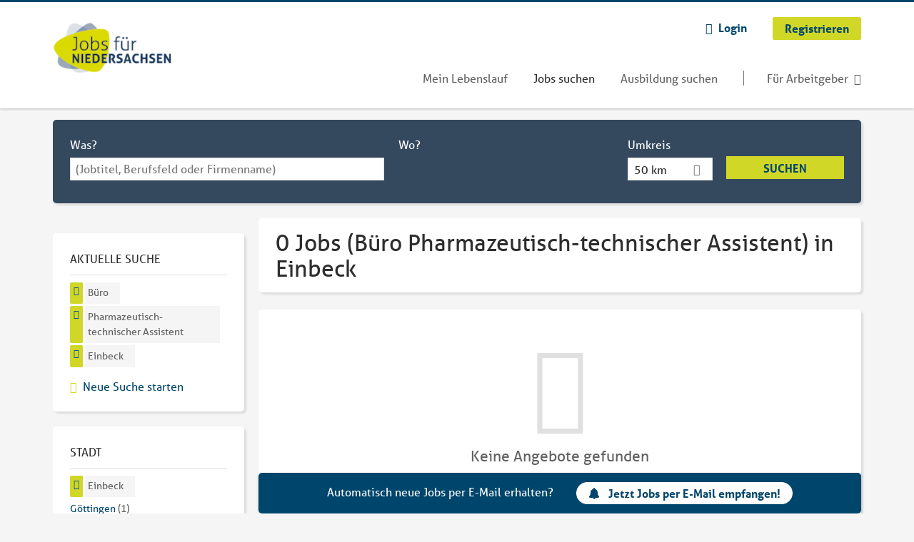

--- FILE ---
content_type: text/html; charset=utf-8
request_url: https://www.jobsfuerniedersachsen.de/jobs/buero/pharmazeutisch-technischer-assistent/einbeck
body_size: 12063
content:
<!DOCTYPE html>
<!--[if IEMobile 7]><html class="no-js ie iem7" lang="de" dir="ltr"><![endif]-->
<!--[if lte IE 6]><html class="no-js ie lt-ie9 lt-ie8 lt-ie7" lang="de" dir="ltr"><![endif]-->
<!--[if (IE 7)&(!IEMobile)]><html class="no-js ie lt-ie9 lt-ie8" lang="de" dir="ltr"><![endif]-->
<!--[if IE 8]><html class="no-js ie lt-ie9" lang="de" dir="ltr"><![endif]-->
<!--[if (gte IE 9)|(gt IEMobile 7)]><html class="no-js ie" lang="de" dir="ltr" prefix="og: http://ogp.me/ns# content: http://purl.org/rss/1.0/modules/content/ dc: http://purl.org/dc/terms/ foaf: http://xmlns.com/foaf/0.1/ rdfs: http://www.w3.org/2000/01/rdf-schema# sioc: http://rdfs.org/sioc/ns# sioct: http://rdfs.org/sioc/types# skos: http://www.w3.org/2004/02/skos/core# xsd: http://www.w3.org/2001/XMLSchema#"><![endif]-->
<!--[if !IE]><!--><html class="no-js" lang="de" dir="ltr" prefix="og: http://ogp.me/ns# content: http://purl.org/rss/1.0/modules/content/ dc: http://purl.org/dc/terms/ foaf: http://xmlns.com/foaf/0.1/ rdfs: http://www.w3.org/2000/01/rdf-schema# sioc: http://rdfs.org/sioc/ns# sioct: http://rdfs.org/sioc/types# skos: http://www.w3.org/2004/02/skos/core# xsd: http://www.w3.org/2001/XMLSchema#"><!--<![endif]-->
<head>
  <title>0 Jobs (Büro Pharmazeutisch-technischer Assistent) in Einbeck | Jobs für Niedersachsen</title>
  <!--[if IE]><![endif]-->
<meta charset="utf-8" />
<script>var dataLayer = window.dataLayer = window.dataLayer || []; dataLayer.push({"entityId":-1,"entityType":"view","entityBundle":"(none)","entityUid":-1,"userRole":"anonymous","company":"(none)","companies":"(none)","occupations":"B\u00fcro","occupation":"B\u00fcro","regions":"Einbeck","region":"Einbeck","jobApplicationType":"(none)","jobSource":-1,"jobUpgrades":"(none)","employmentType":"(none)","employmentTypes":"(none)"});</script>
<script>dataLayer.push({"site_category":"Bewerber","user_category":"nicht eingeloggt"});</script>
<meta name="description" content="0 Jobs (Büro Pharmazeutisch-technischer Assistent) in Einbeck - Jobsuche auf Jobs für Niedersachsen" />
<meta name="robots" content="noindex, noarchive, follow" />
<script type="application/ld+json">{"@context":"http:\/\/schema.org","@type":"WebSite","name":"Jobs f\u00fcr Niedersachsen","url":"https:\/\/www.jobsfuerniedersachsen.de"}</script>
<script type="application/ld+json">{"@context":"http:\/\/schema.org","@type":"Organization","url":"https:\/\/www.jobsfuerniedersachsen.de","logo":"https:\/\/www.jobsfuerniedersachsen.de\/sites\/all\/themes\/jns\/logo.png"}</script>
<link as="image" href="https://www.jobsfuerniedersachsen.de/sites/all/themes/jns/logo.png" rel="preload" />
<link as="font" href="https://www.jobsfuerniedersachsen.de/profiles/recruiter/themes/epiq/dist/fonts/fontawesome-webfont.woff" type="font/woff" crossorigin="1" rel="preload" />
<link rel="shortcut icon" href="https://www.jobsfuerniedersachsen.de/sites/all/themes/jns/favicon.ico" type="image/vnd.microsoft.icon" />
<script>window.dataLayer = window.dataLayer || []; window.dataLayer.push();</script>
<link rel="profile" href="http://www.w3.org/1999/xhtml/vocab" />
<meta property="og:image" name="twitter:image:src" content="https://www.jobsfuerniedersachsen.de/sites/all/themes/jns/dist/images/og-image.jpg" />
<meta property="og:image" content="https://www.jobsfuerniedersachsen.de/sites/all/themes/jns/dist/images/og-image.jpg" />
<meta name="HandheldFriendly" content="true" />
<meta name="MobileOptimized" content="width" />
<meta http-equiv="cleartype" content="on" />
<link rel="apple-touch-icon" href="https://www.jobsfuerniedersachsen.de/sites/all/themes/jns/apple-touch-icon.png" />
<meta name="viewport" content="width=device-width, initial-scale=1.0, minimum-scale=1.0" />
<link rel="canonical" href="https://www.jobsfuerniedersachsen.de/jobs/buero/pharmazeutisch-technischer-assistent/einbeck" />
<meta property="og:site_name" content="Jobs für Niedersachsen" />
<meta property="og:type" content="article" />
<meta property="og:url" content="https://www.jobsfuerniedersachsen.de/jobs/buero/pharmazeutisch-technischer-assistent/einbeck" />
  <link type="text/css" rel="stylesheet" href="https://www.jobsfuerniedersachsen.de/sites/default/files/advagg_css/css__ecI-b0vwEJN6z93gbin_rJzyoreyiqbGbvGNw-Nq9Js__v3bu_jS-KalT7VWCxG4S2YHDhQB22AbKBgcaS8N0x9U__srF51uSwSpTUtgzdYQhr3ml_xQOh0aLCfi728RvQUtQ.css" media="all" />
<style>@font-face{font-family:'drop';src:local(Arial),local(Droid)}@font-face{font-family:'spinjs';src:local(Arial),local(Droid)}.ajax-progress div.throbber{font-family:spinjs !important;line-height:15px;text-indent:1px;word-spacing:33px;letter-spacing:50px;font-size:25px;font-weight:400;text-decoration:none;color:#475a69;background-color:#000}</style>
<link type="text/css" rel="stylesheet" href="https://www.jobsfuerniedersachsen.de/sites/default/files/advagg_css/css__vU54MfjNdVCAsADJi8scutRkqay5Gml0xQwGlxzKiO4__InbwkTsiUsTkLUZXP3RVA3whlCiJEMudjeEvPi1nigk__srF51uSwSpTUtgzdYQhr3ml_xQOh0aLCfi728RvQUtQ.css" media="all" />
<style>.ajax-progress div.throbber{font-family:spinjs !important;line-height:15px;text-indent:1px;word-spacing:33px;letter-spacing:50px;font-size:25px;font-weight:400;text-decoration:none;color:#475a69;background-color:#000}</style>
<link type="text/css" rel="stylesheet" href="https://www.jobsfuerniedersachsen.de/sites/default/files/advagg_css/css__0X3S_lJbtx4e1lKWPcU3in18lN-SsQ64io_94qQtF9k__YEqh1656A49oAWfnjbwwlmPMT82pUB677WlR_tvqZgo__srF51uSwSpTUtgzdYQhr3ml_xQOh0aLCfi728RvQUtQ.css" media="all" />

<!--[if lte IE 8]>
<link type="text/css" rel="stylesheet" href="https://www.jobsfuerniedersachsen.de/sites/default/files/advagg_css/css__V1rYbBMWXnouF8tPB1ZyaMEHoubEfvb4Zu_03yD8lEw__v4MDcORFzgqdyAQHMQ1VNjdFiiLB8qNrxgUZ3ejOxgg__srF51uSwSpTUtgzdYQhr3ml_xQOh0aLCfi728RvQUtQ.css" media="all" />
<![endif]-->
  <script>
<!--//--><![CDATA[//><!--
function _typeof(t){return(_typeof="function"==typeof Symbol&&"symbol"==typeof Symbol.iterator?function(t){return typeof t}:function(t){return t&&"function"==typeof Symbol&&t.constructor===Symbol&&t!==Symbol.prototype?"symbol":typeof t})(t)}!function(){for(var t,e,o=[],n=window,r=n;r;){try{if(r.frames.__tcfapiLocator){t=r;break}}catch(t){}if(r===n.top)break;r=n.parent}t||(function t(){var e=n.document,o=!!n.frames.__tcfapiLocator;if(!o)if(e.body){var r=e.createElement("iframe");r.style.cssText="display:none",r.name="__tcfapiLocator",e.body.appendChild(r)}else setTimeout(t,5);return!o}(),n.__tcfapi=function(){for(var t=arguments.length,n=new Array(t),r=0;r<t;r++)n[r]=arguments[r];if(!n.length)return o;"setGdprApplies"===n[0]?n.length>3&&2===parseInt(n[1],10)&&"boolean"==typeof n[3]&&(e=n[3],"function"==typeof n[2]&&n[2]("set",!0)):"ping"===n[0]?"function"==typeof n[2]&&n[2]({gdprApplies:e,cmpLoaded:!1,cmpStatus:"stub"}):o.push(n)},n.addEventListener("message",(function(t){var e="string"==typeof t.data,o={};if(e)try{o=JSON.parse(t.data)}catch(t){}else o=t.data;var n="object"===_typeof(o)?o.__tcfapiCall:null;n&&window.__tcfapi(n.command,n.version,(function(o,r){var a={__tcfapiReturn:{returnValue:o,success:r,callId:n.callId}};t&&t.source&&t.source.postMessage&&t.source.postMessage(e?JSON.stringify(a):a,"*")}),n.parameter)}),!1))}();

//--><!]]>
</script>
<script>
<!--//--><![CDATA[//><!--
window.startTime = Date.now();
//--><!]]>
</script>
<script src="https://static.rndtech.de/cmp/2.x.x.js"></script>
<script>
<!--//--><![CDATA[//><!--
RND.CMP.initialize({debug:false,enableEmbedConsent:true,privacyLink:'/datenschutz',privacyManagerId:209292,sp:{config:{baseEndpoint:'https://cmp-sp.jobsfuerniedersachsen.de',propertyHref:'https://www.jobsfuerniedersachsen.de',}}});document.addEventListener('cmp-consent-given-5eb97b265852312e6a9fbf31',function(event){window.RecruiterCMPMapsConsentGiven=true;});
//--><!]]>
</script>
<script src="https://cmp-sp.jobsfuerniedersachsen.de/unified/wrapperMessagingWithoutDetection.js"></script>
</head>
<body class="html not-front not-logged-in page-search page-search-job page-search-job-buero page-search-job-buero-pharmazeutisch-technischer-assistent page-search-job-buero-pharmazeutisch-technischer-assistent-einbeck i18n-de section-search sidebar-first has-branding-logo" x-ms-format-detection="none">
  <a href="#main-content" class="element-invisible element-focusable">Zum Hauptinhalt springen</a>
      <noscript aria-hidden="true"><iframe src="https://www.googletagmanager.com/ns.html?id=GTM-WHJ439W"    height="0" width="0"  title="Google Tag Manager">Google Tag Manager</iframe></noscript>  <div  class="l-page">
  <header class="l-header" role="banner">
    <div class="l-mobile-menu">
      <div class="menu">
        <button class="menu--mobile__switch svg-icon--action svg-icon">
          
<span class="recruiter-epiq-icon svg-icon"  class="recruiter-epiq-icon svg-icon">
<svg xmlns="http://www.w3.org/2000/svg" role="img" aria-labelledby="bars" viewBox="0 0 100 100">
      <title id="bars">Menü</title>
    <use
    xlink:href="https://www.jobsfuerniedersachsen.de/sites/all/themes/jns/dist/icons/defs/icons.svg?refresh2#bars"></use>
</svg>
</span>
        </button>
      </div>
      <div class="l-branding-mobile">
                              <a href="/"
               title="Jobs für Niedersachsen" rel="home"
               class="site-logo">
              <img src="https://www.jobsfuerniedersachsen.de/sites/all/themes/jns/logo.png"
                   alt="Jobs für Niedersachsen logo" width="198" height="107"/>
            </a>
                                </div>
      <a href="/jobs" class="svg-icon--action svg-icon">
        
<span class="recruiter-epiq-icon svg-icon"  class="recruiter-epiq-icon svg-icon">
<svg xmlns="http://www.w3.org/2000/svg" role="img" aria-labelledby="search" viewBox="0 0 100 100">
      <title id="search">Jobs suchen</title>
    <use
    xlink:href="https://www.jobsfuerniedersachsen.de/sites/all/themes/jns/dist/icons/defs/icons.svg?refresh2#search"></use>
</svg>
</span>
      </a>
    </div>
    <div class="l-container">
      <div class="l-branding">
                  <a href="/"
             title="Jobs für Niedersachsen" rel="home"
             class="site-logo">
            <img src="https://www.jobsfuerniedersachsen.de/sites/all/themes/jns/logo.png"
                 alt="Jobs für Niedersachsen logo" width="198" height="107"/>
          </a>
                
                      </div>

            <div class="l-navigation-container mobile-menu">
        <div class="navigation__mobile-menu-branding">
                      <a href="/"
               title="Jobs für Niedersachsen" rel="home"
               class="site-logo">
              <img src="https://www.jobsfuerniedersachsen.de/sites/all/themes/jns/logo.png"
                   alt="Jobs für Niedersachsen logo" width="198" height="107"/>
            </a>
                    <button class="mobile-menu__close svg-icon--action">
            
<span class="recruiter-epiq-icon svg-icon svg-icon--action"  class="recruiter-epiq-icon svg-icon svg-icon--action">
<svg xmlns="http://www.w3.org/2000/svg" role="img" aria-labelledby="times" viewBox="0 0 100 100">
      <title id="times">Menü schließen</title>
    <use
    xlink:href="https://www.jobsfuerniedersachsen.de/sites/all/themes/jns/dist/icons/defs/icons.svg?refresh2#times"></use>
</svg>
</span>
          </button>
        </div>
        <div class="l-navigation-top">
                      <div class="l-region l-region--navigation-top">
    <nav id="block-menu-menu-login-menu" role="navigation" aria-label="Loginmenü" class="block block--menu block-user-menu block--menu-menu-login-menu">
        <div class="block__title"><span><strong>Loginmenü</strong></span></div>
    
  <ul class="menu"><li class="first leaf"><a href="/user/login" class="login-transparent gtm-event" data-gtm-events="main_menu_click|login_button_click" data-gtm-click_text="Login" data-gtm-link_url="/user/login">Login</a></li>
<li class="last leaf"><a href="/user/register" class="epiq-button--primary gtm-event" data-gtm-events="main_menu_click|register_button_click" data-gtm-click_text="Registrieren" data-gtm-link_url="/user/register">Registrieren</a></li>
</ul></nav>
  </div>
        </div>
        <div class="l-navigation-main">
            <div class="l-region l-region--navigation">
    <nav id="block-menu-menu-applicant-menu" role="navigation" aria-label="Bewerbermenü" class="block block--menu block-main-menu block-applicant-menu block--menu-menu-applicant-menu">
        <div class="block__title"><span><strong>Bewerbermenü</strong></span></div>
    
  <ul class="menu"><li class="first leaf"><a href="/resume" title="" data-gtm-event="main_menu_click" data-gtm-click_text="Mein Lebenslauf" data-gtm-link_url="/resume" class="gtm-event">Mein Lebenslauf</a></li>
<li class="collapsed active-trail"><a href="/jobs" title="" class="active-trail active gtm-event" data-gtm-event="main_menu_click" data-gtm-click_text="Jobs suchen" data-gtm-link_url="/jobs">Jobs suchen</a></li>
<li class="leaf"><a href="/jobs/ausbildung" data-gtm-event="main_menu_click" data-gtm-click_text="Ausbildung suchen" data-gtm-link_url="/jobs/ausbildung" class="gtm-event">Ausbildung suchen</a></li>
<li class="last leaf"><a href="/recruiter" class="menu-item--switch gtm-event" data-gtm-event="main_menu_click" data-gtm-click_text="Für Arbeitgeber" data-gtm-link_url="/recruiter">Für Arbeitgeber</a></li>
</ul></nav>
  </div>
        </div>
      </div>
    </div>
  </header>

  
  
      <div class="l-search">
      <div class="l-container">
          <div class="l-region l-region--search">
    <div id="block-views-exp-job-search-search-page" class="block block--views block-search block-job-search block--views-exp-job-search-search-page">
        <div class="block__content">
    <form role="search" class="views-exposed-form-job-search-search-page recruiter-geo-search-enabled mini-exposed-filters" action="/jobs/buero/pharmazeutisch-technischer-assistent/einbeck" method="get" id="views-exposed-form-job-search-search-page" accept-charset="UTF-8"><div><div class="views-exposed-form">
  <div class="views-exposed-widgets clearfix">
          <div id="edit-search-wrapper" class="views-exposed-widget views-widget-filter-search_api_views_fulltext ">
                  <label for="edit-search">
            Was?          </label>
          <div class="views-widget">
            <div class="form-item form-type-autocomplete form-type-textfield form-item-search">
 <div class="form-item-input"><input class="auto_submit form-text form-autocomplete" data-search-api-autocomplete-search="search_api_views_job_search" placeholder="(Jobtitel, Berufsfeld oder Firmenname)" type="text" id="edit-search" name="search" value="" size="30" maxlength="128" /><input type="hidden" id="edit-search-autocomplete" value="https://www.jobsfuerniedersachsen.de/sapi_autocomplete.php?machine_name=search_api_views_job_search" disabled="disabled" class="autocomplete" />
</div></div>
          </div>
                      </div>
                <div id="edit-job-geo-location-wrapper" class="views-exposed-widget views-widget-filter-job_geo_location has-operator ">
                  <label for="edit-job-geo-location">
            Wo?          </label>
          <div class="views-widget">
            <input id="edit-job-geo-location" type="hidden" name="job_geo_location" value="" />
<div id='root-job-geo-location'><div class='views-exposed-widget' style='visibility: hidden;'><div class='geosuggest__input-wrapper'><input type='text'></div></div></div>          </div>
                      </div>
              <div class='views-exposed-widget views-widget-filter-job_geo_location views-geo-radius'>
          <label for="edit-radius">
            Umkreis          </label>
          <div class="views-operator">
            <div class="form-item form-type-select form-item-radius">
  <div class="form-item-input"><select aria-label="Umkreis" class="formawesome-enhanced form-select" id="edit-radius" name="radius"><option value="">-</option><option value="5">5 km</option><option value="25">25 km</option><option value="50" selected="selected">50 km</option><option value="100">100 km</option><option value="200">200 km</option></select>
</div></div>
          </div>
        </div>
                          <div class="views-exposed-widget views-submit-button">
      <div class="mobile-trigger-wrapper"><div class="mobile-facets__trigger-wrapper"><a class="mobile-facets__trigger svg-icon--action svg-icon--baseline keyboard-clickable" tabindex="0" role="button">
<span class="recruiter-epiq-icon svg-icon"  class="recruiter-epiq-icon svg-icon">
<svg xmlns="http://www.w3.org/2000/svg" role="img" aria-labelledby="sliders-h" viewBox="0 0 100 100">
    <use
    xlink:href="https://www.jobsfuerniedersachsen.de/sites/all/themes/jns/dist/icons/defs/icons.svg?refresh2#sliders-h"></use>
</svg>
</span>
</a></div><div class="mobile-facets__buttons-wrapper"></div></div><div class="form-item form-type-submit form-item-Suchen">
 <input type="submit" id="edit-submit-job-search" name="Suchen" value="Suchen" class="form-submit button button--primary" />
</div>
<input class="latitude" data-geo="lat" type="hidden" name="lat" value="" />
<input class="longitude" data-geo="lng" type="hidden" name="lon" value="" />
<input class="country" data-geo="country" type="hidden" name="country" value="" />
<input class="administrative_area_level_1" data-geo="administrative_area_level_1" type="hidden" name="administrative_area_level_1" value="" />
    </div>
      </div>
</div>
</div></form>  </div>
</div>
  </div>
      </div>
    </div>
  
  
  <div class="l-main">
    <div class="l-container">
      <div class="l-content" role="main">
        <a id="main-content"></a>
                                                                          <div class="l-region l-region--content">
    <div class="view view-job-search view-id-job_search view-display-id-search_page view-dom-id-c29ce5c373937aa613ddca018938b98c mini-exposed-filters--results agent-box-sticky">
            <div class="view-header">
      <h1 class="search-result-header">0 Jobs (Büro Pharmazeutisch-technischer Assistent) in Einbeck</h1><div role="dialog" aria-hidden="true" aria-labelledby="Search dialog" aria-describedby="Modal dialog to create a new saved search for jobs" class="block-search-api-saved-searches--modal md-effect-3" data-show-automatic="true" data-show-automatic-time="10">
  <div id="block-search-api-saved-searches-job-search" class="block block--search-api-saved-searches agent-target block--search-api-saved-searches-job-search">
              <div class="block__title">Jobs per E-Mail</div>
        
    <div class="block-search-api-saved-searches__inner">
      <div class="block-search-api-saved-searches__icon">
      </div>
      <div class="block__content">
        <noscript>
  <style>form.antibot { display: none !important; }</style>
  <div class="antibot-no-js antibot-message antibot-message-warning messages warning">
    You must have JavaScript enabled to use this form.  </div>
</noscript>
<div id="search-api-saved-searches-save-form-wrapper"><form class="search-api-saved-searches-save-form antibot" action="/antibot" method="post" id="search-api-saved-searches-save-form" accept-charset="UTF-8"><div><div id="edit-description" class="form-item form-type-item">
 
<div class="description">Regelmäßig E-Mails bekommen für</div>
</div>
<div class="saved-search__search-results"> Büro Pharmazeutisch-technischer Assistent... </div><div class="form-item form-type-textfield form-item-mail">
  <label for="edit-mail">E-Mail <span class="form-required" title="Dieses Feld muss ausgefüllt werden.">*</span></label>
 <div class="form-item-input"><input placeholder="E-Mail" type="text" id="edit-mail" name="mail" value="" size="16" maxlength="100" class="form-text required" />
</div></div>
<input type="hidden" name="form_build_id" value="form-3EL8zXQ6MexbNSIGDnqHRQFfVGgNYxigimM3sQPfDBs" />
<input type="hidden" name="form_id" value="search_api_saved_searches_save_form" />
<input type="hidden" name="antibot_key" value="" />
<input type="hidden" name="antibot_timestamp" value="1769811925" />
<div class="form-item form-type-submit form-item-op">
 <input type="submit" id="edit-submit" name="op" value="Jetzt aktivieren" class="form-submit button button--primary" />
</div>
<button type='button' class='hide-wide hide-narrow md-hide saved-search-button--cancel'>Abbrechen</button></div></form></div>      </div>
      <button class="md-close
                  md-hide-x                ">
        
<span class="recruiter-epiq-icon svg-icon"  class="recruiter-epiq-icon svg-icon">
<svg xmlns="http://www.w3.org/2000/svg" role="img" aria-labelledby="times" viewBox="0 0 100 100">
      <title id="times">Menü schließen</title>
    <use
    xlink:href="https://www.jobsfuerniedersachsen.de/sites/all/themes/jns/dist/icons/defs/icons.svg?refresh2#times"></use>
</svg>
</span>
<span class="hide-offscreen">Close dialog</span></button>
    </div>
  </div>
</div>
    </div>
  
  
  
      <div class="view-empty">
      <p>Keine Angebote gefunden
</p><p><a class="epiq-button--primary" href="/jobs">Neue Suche starten</a></p>
    </div>
  
  
  
  
      <div class="view-footer">
      <div class="agent-box"><span class="agent-info">Automatisch neue Jobs per E-Mail erhalten?</span><span class="agent-link open-modal"><a href="#save-search"><span class="recruiter-epiq-icon svg-icon" aria-hidden="true">
<svg xmlns="http://www.w3.org/2000/svg" role="img" aria-labelledby="bell" viewbox="0 0 100 100">      <title id="bell">Bell</title>    <use xlink:href="https://www.jobsfuerniedersachsen.de/sites/all/themes/jns/dist/icons/defs/icons.svg?refresh2#bell"></use></svg><p></p></span>Jetzt Jobs per E-Mail empfangen!</a></span></div>
    </div>
  
  
</div>  </div>
              </div>

      <div role="complementary" class="l-region l-region--sidebar-first mini-exposed-filters sidebar--facetapi mobile-menu"'>
<div class="navigation__mobile-menu-branding">
      <a href="/"
       title="Jobs für Niedersachsen" rel="home"
       class="site-logo">
      <img src="https://www.jobsfuerniedersachsen.de/sites/all/themes/jns/logo.png"
           alt="Jobs für Niedersachsen"/>
    </a>
    <button class="mobile-menu__close svg-icon--action">
    
<span class="recruiter-epiq-icon svg-icon svg-icon--action"  class="recruiter-epiq-icon svg-icon svg-icon--action">
<svg xmlns="http://www.w3.org/2000/svg" role="img" aria-labelledby="times--2" viewBox="0 0 100 100">
      <title id="times--2">Menü schließen</title>
    <use
    xlink:href="https://www.jobsfuerniedersachsen.de/sites/all/themes/jns/dist/icons/defs/icons.svg?refresh2#times"></use>
</svg>
</span>
  </button>
</div>
<div id="block-current-search-job-search-current-search" class="block block--current-search block--current-search-job-search-current-search">
        <div class="block__title"><span>Aktuelle Suche</span></div>
      <div class="block__content">
    <div class="current-search-item current-search-item-active current-search-item-active-items"><ul class=""><li class="active"><a href="/jobs/pharmazeutisch-technischer-assistent/einbeck" rel="nofollow" class="active"><i class="facetapi-clear"></i> <span class="element-invisible"> Filter nach &lt;span class=&#039;facetapi-facet-text&#039;&gt;Büro&lt;/span&gt; entfernen </span></a><span class='facetapi-facet-text'>Büro</span></li>
<li class="active active"><a href="/jobs/buero/einbeck" rel="nofollow" class="active"><i class="facetapi-clear"></i> <span class="element-invisible"> Filter nach &lt;span class=&#039;facetapi-facet-text&#039;&gt;Pharmazeutisch-technischer Assistent&lt;/span&gt; entfernen </span></a><span class='facetapi-facet-text'>Pharmazeutisch-technischer Assistent</span></li>
<li class="active active active"><a href="/jobs/buero/pharmazeutisch-technischer-assistent" rel="nofollow" class="active"><i class="facetapi-clear"></i> <span class="element-invisible"> Filter nach &lt;span class=&#039;facetapi-facet-text&#039;&gt;Einbeck&lt;/span&gt; entfernen </span></a><span class='facetapi-facet-text'>Einbeck</span></li>
</ul></div><a href="/jobs" class="recruiter-seo__clear-search">Neue Suche starten</a>  </div>
</div>
<div id="block-facetapi-g4chbhgffwqxiogb8phx4csrm0azazz4" class="block block--facetapi madsack-tracking-filter-click block--facetapi-g4chbhgffwqxiogb8phx4csrm0azazz4 block--menu">
        <div class="block__title"><span>Stadt</span></div>
      <div class="block__content">
    <ul class="facetapi-facetapi-links facetapi-facet-recruiter-job-region-states" id="facetapi-facet-search-apijob-search-block-recruiter-job-region-states"><li class="active leaf"><a href="/jobs/buero/pharmazeutisch-technischer-assistent" class="facetapi-zero-results facetapi-active active" id="facetapi-link--2" title="Filter nach Einbeck entfernen"><i class="facetapi-clear"></i> </a><span class="facetapi-facet-text">Einbeck</span></li>
<li class="leaf"><a href="/jobs/buero/pharmazeutisch-technischer-assistent/goettingen" class="facetapi-inactive" id="facetapi-link--3"><span class="facetapi-facet-text">Göttingen</span> <span class="facetapi-link__counter">(1)</span></a></li>
<li class="leaf"><a href="/jobs/buero/pharmazeutisch-technischer-assistent/langenhagen" class="facetapi-inactive" id="facetapi-link--4"><span class="facetapi-facet-text">Langenhagen</span> <span class="facetapi-link__counter">(1)</span></a></li>
</ul>  </div>
</div>
<div id="block-facetapi-v3nkwi4cgrji5bhgvl3k6y1dktykhuo8" class="block block--facetapi madsack-tracking-filter-click block--facetapi-v3nkwi4cgrji5bhgvl3k6y1dktykhuo8 block--menu">
        <div class="block__title"><span>Berufsfeld</span></div>
      <div class="block__content">
    <ul class="facetapi-facetapi-links facetapi-facet-field-job-occupational-fieldparents-all" id="facetapi-facet-search-apijob-search-block-field-job-occupational-fieldparents-all"><li class="active leaf"><a href="/jobs/pharmazeutisch-technischer-assistent/einbeck" class="facetapi-zero-results facetapi-active active" id="facetapi-link--5" title="Filter nach Büro entfernen"><i class="facetapi-clear"></i> </a><span class="facetapi-facet-text">Büro</span></li>
</ul>  </div>
</div>
<div id="block-facetapi-7grjziaz1ea4u8vmpkwrkp1so0gq1tfn" class="block block--facetapi madsack-tracking-filter-click block--facetapi-7grjziaz1ea4u8vmpkwrkp1so0gq1tfn block--menu">
        <div class="block__title"><span>Jobs &amp; Skills</span></div>
      <div class="block__content">
    <ul class="facetapi-facetapi-links facetapi-facet-field-madsack-jobtitel" id="facetapi-facet-search-apijob-search-block-field-madsack-jobtitel"><li class="active leaf"><a href="/jobs/buero/einbeck" class="facetapi-zero-results facetapi-active active" id="facetapi-link" title="Filter nach Pharmazeutisch-technischer Assistent entfernen"><i class="facetapi-clear"></i> </a><span class="facetapi-facet-text">Pharmazeutisch-technischer Assistent</span></li>
</ul>  </div>
</div>
</div>
          </div>
  </div>

  <footer role="contentinfo">
    <div class="l-footer">
      <div class="l-container">
          <div class="l-region l-region--footer">
    <div id="block-block-4" class="block block--block block--block-4">
        <div class="block__content">
    <p><img alt="" loading="lazy" src="/sites/all/themes/jns/logo_recruiter.png" style="width: 177px; height: auto;" /></p>
<ul class="social-icons">
<li class="social-icons--facebook">
  <a href="https://www.facebook.com/jobsfuerniedersachsen/" rel="nofollow" target="_blank" data-gtm-event="footer_menu_click" data-gtm-click_text="Facebook" data-gtm-link_url="https://www.facebook.com/jobsfuerniedersachsen/" class="gtm-event"><span>Facebook</span></a>
</li>
<li class="social-icons--instagram">
  <a href="https://www.instagram.com/jobsfuerniedersachsen" rel="nofollow" target="_blank" data-gtm-event="footer_menu_click" data-gtm-click_text="Instagram" data-gtm-link_url="https://www.instagram.com/jobsfuerniedersachsen" class="gtm-event"><span>Instagram</span></a>
</li>
</ul>
  </div>
</div>
<nav id="block-menu-menu-jns-footer-menu-applicants" role="navigation" aria-label="Für Bewerber" class="block block--menu block--menu-menu-jns-footer-menu-applicants">
        <div class="block__title h2">Für Bewerber</div>
    
  <ul class="menu"><li class="first leaf active-trail"><a href="/jobs" class="active-trail active gtm-event" data-gtm-event="footer_menu_click" data-gtm-click_text="Jobs suchen" data-gtm-link_url="/jobs">Jobs suchen</a></li>
<li class="leaf"><a href="/jobs/ausbildung" data-gtm-event="footer_menu_click" data-gtm-click_text="Ausbildung suchen" data-gtm-link_url="/jobs/ausbildung" class="gtm-event">Ausbildung suchen</a></li>
<li class="leaf"><a href="/unternehmen-suchen" data-gtm-event="footer_menu_click" data-gtm-click_text="Unternehmen suchen" data-gtm-link_url="/unternehmen-suchen" class="gtm-event">Unternehmen suchen</a></li>
<li class="last leaf"><a href="/resume" data-gtm-event="footer_menu_click" data-gtm-click_text="Mein Lebenslauf" data-gtm-link_url="/resume" class="gtm-event">Mein Lebenslauf</a></li>
</ul></nav>
<nav id="block-menu-menu-jns-footer-menu-recruiters" role="navigation" aria-label="Für Arbeitgeber" class="block block--menu block--menu-menu-jns-footer-menu-recruiters">
        <div class="block__title h2">Für Arbeitgeber</div>
    
  <ul class="menu"><li class="first leaf"><a href="/recruiter/produkte-und-preise" data-gtm-event="footer_menu_click" data-gtm-click_text="Produkte ansehen" data-gtm-link_url="/recruiter/produkte-und-preise" class="gtm-event">Produkte ansehen</a></li>
<li class="leaf"><a href="/company" data-gtm-event="footer_menu_click" data-gtm-click_text="Mein Unternehmensprofil" data-gtm-link_url="/company" class="gtm-event">Mein Unternehmensprofil</a></li>
<li class="leaf"><a href="/manage/job" data-gtm-event="footer_menu_click" data-gtm-click_text="Stellenanzeigen verwalten" data-gtm-link_url="/manage/job" class="gtm-event">Stellenanzeigen verwalten</a></li>

</ul></nav>
<nav id="block-menu-menu-jns-footer-menu-general" role="navigation" aria-label="Allgemein" class="block block--menu block--menu-menu-jns-footer-menu-general">
        <div class="block__title h2">Allgemein</div>
    
  <ul class="menu"><li class="first leaf"><a href="/recruiter/ueber-jobsfuerniedersachsen" data-gtm-event="footer_menu_click" data-gtm-click_text="Über Jobs für Niedersachsen" data-gtm-link_url="/recruiter/ueber-jobsfuerniedersachsen" class="gtm-event">Über Jobs für Niedersachsen</a></li>
<li class="leaf"><a href="/recruiter/partner" data-gtm-event="footer_menu_click" data-gtm-click_text="Partner" data-gtm-link_url="/recruiter/partner" class="gtm-event">Partner</a></li>
<li class="leaf"><a href="/agb" data-gtm-event="footer_menu_click" data-gtm-click_text="AGB" data-gtm-link_url="/agb" class="gtm-event">AGB</a></li>
<li class="leaf"><a href="/datenschutzhinweise" data-gtm-event="footer_menu_click" data-gtm-click_text="Datenschutzhinweise" data-gtm-link_url="/datenschutzhinweise" class="gtm-event">Datenschutzhinweise</a></li>
<li class="leaf"><a href="/impressum" data-gtm-event="footer_menu_click" data-gtm-click_text="Impressum" data-gtm-link_url="/impressum" class="gtm-event">Impressum</a></li>
<li class="leaf"><a href="/contact" data-gtm-event="footer_menu_click" data-gtm-click_text="Kontakt zu Jobs für Niedersachsen" data-gtm-link_url="/contact" class="gtm-event">Kontakt zu Jobs für Niedersachsen</a></li>
<li class="last leaf"><a href="/# " data-cmp-privacy-manager-link="" data-gtm-event="footer_menu_click" data-gtm-click_text="Cookie-Einstellungen" data-gtm-link_url="/" class="gtm-event">Cookie-Einstellungen</a></li>
</ul></nav>
  </div>
      </div>
    </div>

          <div class="l-footer-second">
        <div class="l-container">
            <div class="l-region l-region--footer-second">
    <div id="block-block-8" class="block block--block block--block-8">
        <div class="block__content">
    <p>Jobs für Niedersachsen ehemals haz-job.de, np-job.de, gt-job.de, waz-job.de, paz-job.de, sn-job.de | Entwickelt durch <a href="https://www.jobiqo.com/de/loesungen/regionale-jobboerse/">jobiqo</a></p>
  </div>
</div>
  </div>
        </div>
      </div>
      </footer>

</div>
<div class="md-overlay"></div>
  <script>
<!--//--><![CDATA[//><!--
(function(w,d,s,l,i){w[l]=w[l]||[];w[l].push({'gtm.start':new Date().getTime(),event:'gtm.js'});var f=d.getElementsByTagName(s)[0];var j=d.createElement(s);var dl=l!='dataLayer'?'&l='+l:'';j.type='text/javascript';j.src='https://sst.jobsfuerniedersachsen.de/gtm.js?id='+i+dl+'';j.async=true;f.parentNode.insertBefore(j,f);})(window,document,'script','dataLayer','GTM-WHJ439W');
//--><!]]>
</script>
<script src="https://www.jobsfuerniedersachsen.de/sites/default/files/advagg_js/js___05QzOdhLDDaELXkZ0a7fe0S4J1SujTeSSlPL7QKDQA__o-3tktd8iM88eHZ17nlkTQZLhYHEwJK2GycPw6GVXJY__srF51uSwSpTUtgzdYQhr3ml_xQOh0aLCfi728RvQUtQ.js"></script>
<script src="https://www.jobsfuerniedersachsen.de/profiles/recruiter/modules/recruiter_internal/recruiter_cmp/js/rnd_sourcepoint_geosuggest.js?t9p76p"></script>
<script src="https://www.jobsfuerniedersachsen.de/sites/default/files/advagg_js/js__vGtr_4axvJH_LTTOFBOyYHkcyIZJgLxuiH9TUV-t6IM__G89w2lHaRU4uYOpeyfZ1WEoLqJB70gzUKTSAQbxdylo__srF51uSwSpTUtgzdYQhr3ml_xQOh0aLCfi728RvQUtQ.js"></script>
<script>
<!--//--><![CDATA[//><!--
document.createElement( "picture" );
//--><!]]>
</script>
<script src="https://www.jobsfuerniedersachsen.de/sites/default/files/advagg_js/js__rbkDI4W5ks55nL4SMiAaFsUhkprvb0Z24XcbUps69i8__XsOk5PykF2Me0AU0Jzz1xfz7qym3ZeLtfSOUolQgH-E__srF51uSwSpTUtgzdYQhr3ml_xQOh0aLCfi728RvQUtQ.js"></script>
<script src="https://www.jobsfuerniedersachsen.de/sites/default/files/advagg_js/js__sFPiGtMG3UL_jaQ8kU0AbDAVfthhTuU5n8Wt0oKigPU__QGnT5oXyoAkrshDPCLyiuUNdkZYHlGNfdw1hW6VTAek__srF51uSwSpTUtgzdYQhr3ml_xQOh0aLCfi728RvQUtQ.js"></script>
<script src="https://www.jobsfuerniedersachsen.de/sites/default/files/advagg_js/js__p4xbuzCzcVz_SOXHnj5dP2cJ13v59AzjiV7DydqJaT8__hX9OYAJ_XnYGpMLdOOwYflOQCXdbXEYaiUsPWNMJId0__srF51uSwSpTUtgzdYQhr3ml_xQOh0aLCfi728RvQUtQ.js"></script>
<script src="https://www.jobsfuerniedersachsen.de/sites/default/files/advagg_js/js__XP5DCsQPY6MC0yZULmDacBIOjX7i7FibjaXZ_lbifeI__zAGKzw9oLAojelLb3EGtcGdoQIEX-yaJ98UAYbglv-M__srF51uSwSpTUtgzdYQhr3ml_xQOh0aLCfi728RvQUtQ.js"></script>
<script src="https://www.jobsfuerniedersachsen.de/sites/default/files/advagg_js/js__C-zvxpFTTVy3_UF4Gd0w0jGUCGgA3QYb5zbkj3traZc__vIPyAQQAq-CDUbofbvN5m2vkq6XWoaGRtDmT0Lrp09A__srF51uSwSpTUtgzdYQhr3ml_xQOh0aLCfi728RvQUtQ.js"></script>
<script>
<!--//--><![CDATA[//><!--
jQuery.extend(Drupal.settings, {"basePath":"\/","pathPrefix":"","setHasJsCookie":0,"jqueryUpdate":{"migrateMute":true,"migrateTrace":false},"ajaxPageState":{"theme":"jns","theme_token":"aiIDHNcNGd_RudyUeKSfeI20pLJ5529zMq3zwc1FjHY","jquery_version":"3.7.1","jquery_version_token":"Kl6Re5VwK5yW-vqAH-bM6vw8T_7y2sU8Ghu84YcMbcs","css":{"profiles\/recruiter\/themes\/omega\/omega\/css\/modules\/system\/system.base.css":1,"modules\/node\/node.css":1,"profiles\/recruiter\/modules\/picture\/picture_wysiwyg.css":1,"profiles\/recruiter\/themes\/omega\/omega\/css\/modules\/user\/user.base.css":1,"profiles\/recruiter\/modules\/tag1d7es_jquery_update\/replace\/jquery-ui-1.14.0\/jquery-ui.min.css":1,"modules\/overlay\/overlay-parent.css":1,"profiles\/recruiter\/modules\/hurricane\/hurricane_integration\/hurricane_ajax.css":1,"profiles\/recruiter\/modules\/hurricane\/hurricane_integration\/hurricane_autocomplete.css":1,"profiles\/recruiter\/modules\/formawesome\/css\/formawesome.base.css":1,"profiles\/recruiter\/modules\/formawesome\/css\/formawesome.theme.css":1,"profiles\/recruiter\/modules\/ctools\/css\/ctools.css":1,"profiles\/recruiter\/modules\/panels\/css\/panels.css":1,"profiles\/recruiter\/modules\/wysiwyg_linebreaks\/wysiwyg_linebreaks.css":1,"profiles\/recruiter\/modules\/search_api_autocomplete\/search_api_autocomplete.css":1,"profiles\/recruiter\/themes\/epiq\/dist\/css\/fontawesome.css":1,"sites\/all\/themes\/jns\/dist\/css\/jns.styles.css":1,"sites\/all\/themes\/jns\/dist\/css\/jns.no-query.css":1},"js":{"https:\/\/static.rndtech.de\/cmp\/2.x.x.js":1,"https:\/\/cmp-sp.jobsfuerniedersachsen.de\/unified\/wrapperMessagingWithoutDetection.js":1,"profiles\/recruiter\/modules\/tag1d7es_jquery_update\/replace\/jquery\/3.7.1\/jquery.min.js":1,"profiles\/recruiter\/modules\/tag1d7es_jquery_update\/js\/jquery_migrate.js":1,"profiles\/recruiter\/modules\/tag1d7es_jquery_update\/replace\/jquery-migrate\/3\/jquery-migrate.min.js":1,"misc\/jquery-extend-3.4.0.js":1,"misc\/jquery-html-prefilter-3.5.0-backport.js":1,"misc\/jquery.once.js":1,"misc\/drupal.js":1,"profiles\/recruiter\/themes\/omega\/omega\/js\/no-js.js":1,"profiles\/recruiter\/modules\/tag1d7es_jquery_update\/js\/jquery_browser.js":1,"profiles\/recruiter\/modules\/recruiter_internal\/recruiter_cmp\/js\/rnd_sourcepoint_geosuggest.js":1,"profiles\/recruiter\/modules\/tag1d7es_jquery_update\/replace\/jquery-ui-1.14.0\/jquery-ui.min.js":1,"misc\/jquery.ba-bbq.js":1,"modules\/overlay\/overlay-parent.js":1,"profiles\/recruiter\/modules\/tag1d7es_jquery_update\/replace\/ui\/external\/jquery.cookie.js":1,"profiles\/recruiter\/modules\/tag1d7es_jquery_update\/replace\/jquery.form\/4\/jquery.form.min.js":1,"profiles\/recruiter\/modules\/hurricane\/hurricane.js":1,"profiles\/recruiter\/libraries\/spinjs\/spin.js":1,"profiles\/recruiter\/modules\/hurricane\/hurricane_spinjs\/spinjs.js":1,"profiles\/recruiter\/libraries\/selectize.js\/dist\/js\/standalone\/selectize.js":1,"profiles\/recruiter\/modules\/formawesome\/js\/formawesome.selectize-accessible.js":1,"profiles\/recruiter\/modules\/formawesome\/js\/formawesome.selectize.js":1,"misc\/form-single-submit.js":1,"misc\/states.js":1,"misc\/ajax.js":1,"profiles\/recruiter\/modules\/tag1d7es_jquery_update\/js\/jquery_update.js":1,"profiles\/recruiter\/modules\/hurricane\/hurricane_integration\/hurricane_ajax.js":1,"profiles\/recruiter\/modules\/entityreference\/js\/entityreference.js":1,"public:\/\/languages\/de_QYSYupxlW7zoWB58NfxLXwgxHO84jhhCN0wJWMCn9YM.js":1,"profiles\/recruiter\/modules\/antibot\/js\/antibot.js":1,"misc\/progress.js":1,"profiles\/recruiter\/modules\/recruiter_features\/recruiter_job_search_notifications\/js\/recruiter_job_search_notifications.js":1,"profiles\/recruiter\/themes\/epiq\/dist\/js\/mini_exposed_filters.js":1,"misc\/autocomplete.js":1,"profiles\/recruiter\/modules\/search_api_autocomplete\/search_api_autocomplete.js":1,"profiles\/recruiter\/modules\/picture\/lazysizes\/lazysizes.js":1,"profiles\/recruiter\/themes\/epiq\/bower_components\/hammerjs\/hammer.js":1,"profiles\/recruiter\/themes\/epiq\/dist\/js\/mobile_menu.js":1,"profiles\/recruiter\/modules\/facetapi\/facetapi.js":1,"profiles\/recruiter\/modules\/datalayer\/datalayer.js":1,"profiles\/recruiter\/modules\/hurricane\/hurricane_integration\/hurricane_autocomplete.js":1,"profiles\/recruiter\/modules\/recruiter_internal\/recruiter_job_search_autocomplete\/js\/recruiter_job_search_autocomplete.js":1,"profiles\/recruiter\/modules\/formawesome\/js\/formawesome.status.js":1,"profiles\/recruiter\/themes\/epiq\/bower_components\/jquery-tiptip\/jquery.tipTip.minified.js":1,"profiles\/recruiter\/themes\/epiq\/bower_components\/matchMedia\/matchMedia.js":1,"profiles\/recruiter\/themes\/epiq\/bower_components\/jquery-placeholder\/jquery.placeholder.js":1,"profiles\/recruiter\/themes\/epiq\/bower_components\/svgxuse\/svgxuse.js":1,"profiles\/recruiter\/themes\/epiq\/dist\/js\/dialog.js":1,"profiles\/recruiter\/themes\/epiq\/dist\/js\/dropbutton.js":1,"profiles\/recruiter\/themes\/epiq\/dist\/js\/overlay.js":1,"profiles\/recruiter\/themes\/epiq\/dist\/js\/main.js":1,"profiles\/recruiter\/themes\/epiq\/dist\/js\/polyfill.js":1,"sites\/all\/themes\/madsack\/dist\/js\/madsack.js":1,"profiles\/recruiter\/modules\/tag1d7es_jquery_update\/js\/jquery_position.js":1,"profiles\/recruiter\/modules\/picture\/picturefill\/picturefill.js":1,"profiles\/recruiter\/modules\/picture\/picture.js":1,"sites\/all\/modules\/madsack_tracking\/js\/madsack_tracking.filter_click_event.js":1,"profiles\/recruiter\/modules\/recruiter_internal\/recruiter_tracking\/js\/recruiter_tracking.gtm.js":1}},"overlay":{"paths":{"admin":"user\/*\/addressbook\/*\/create\nuser\/*\/addressbook\/*\/edit\/*\nuser\/*\/addressbook\/*\/delete\/*\nnode\/*\/access\nimport\nimport\/*\nnode\/*\/import\nnode\/*\/delete-items\nnode\/*\/log\nfield-collection\/*\/*\/edit\nfield-collection\/*\/*\/delete\nfield-collection\/*\/add\/*\/*\nnode\/*\/edit\nnode\/*\/delete\nnode\/*\/revisions\nnode\/*\/revisions\/*\/revert\nnode\/*\/revisions\/*\/delete\nnode\/add\nnode\/add\/*\noverlay\/dismiss-message\njob-bookmarks-anon\njob-bookmarks-anon\/*\nfield-collection\/*\/*\/*\nreplicate\/*\/*\nnode\/*\/replicate\nfield-collection\/*\/*\/replicate\nuser\/*\/socialmedia\nbatch\ntaxonomy\/term\/*\/edit\nuser\/*\/cancel\nuser\/*\/edit\/*\nnode\/*\/translate\nnode\/*\/translate\/*\nnode\/*\/edit\/*\nnode\/*\/revisions\/view\/*\/*\njob-posting-service\nuser\/*\/saved-searches\ncontact\nresume_set_hidden\/*\njob_unpublish\/*\nbenutzer\nbenutzer\/registrieren\njob_application_reject\/*\nresume-contact-request\/*\nresume-contact-request-approved\/*\nresume-contact-request-approved-prompt\/*\nresume-import\nuser\/verify\nrecruiter\/add-job","non_admin":"admin\/structure\/block\/demo\/*\nfield-collection\/*\/*\/view\nadmin\/reports\/status\/php\nadmin\/commerce\/orders\/*\/pdf-invoice"},"pathPrefixes":["de","id-lang"],"ajaxCallback":"overlay-ajax"},"better_exposed_filters":{"views":{"job_search":{"displays":{"search_page":{"filters":{"search":{"required":false},"job_geo_location":{"required":false}}}}}}},"antibot":{"forms":{"search-api-saved-searches-save-form":{"action":"\/jobs\/buero\/pharmazeutisch-technischer-assistent\/einbeck","key":"4ckUDnMRElMTz532SGRNHTxR4at0D-Sps7mQXJysVSc"}}},"hurricane":{"map":{"line-height":true,"text-indent":true,"word-spacing":true,"letter-spacing":true,"font-size":true,"font-weight":[null,100,200,300,400,500,600,700,800,900],"font-family":["drop","spinjs"],"text-transform":[null,"none","capitalize","uppercase"],"text-decoration":[null,"none","underline","overline","line-through","blink"],"text-align":[null,"left","right","center","justify"],"white-space":[null,"normal","pre","nowrap","pre-wrap","pre-line"],"font-style":[null,"normal","italic","oblique"],"color":false,"background-color":false}},"ajax":{"edit-submit":{"callback":"madsack_tracking_tracking_search_api_saved_searches_save_resume_form_ajax","wrapper":"search-api-saved-searches-save-form-wrapper","effect":"fade","method":"replaceWith","event":"mousedown","keypress":true,"prevent":"click","url":"\/system\/ajax","submit":{"_triggering_element_name":"op","_triggering_element_value":"Jetzt aktivieren"}}},"urlIsAjaxTrusted":{"\/system\/ajax":true,"\/jobs\/buero\/pharmazeutisch-technischer-assistent\/einbeck":true},"search_api_autocomplete":{"search_api_views_job_search":{"delay":0,"custom_path":true}},"formawesome":{"excludes":[""]},"states":{"#edit-job-geo-location":{"visible":{":input[name=\u0022radius\u0022],dummy-empty":{"!value":"empty"},":input[name=\u0022radius\u0022],dummy-not-empty":{"!value":"not empty"}}}},"geocomplete_views_form":{"fields":[{"input":"edit-job-geo-location","root":"root-job-geo-location","dataSelector":"data-geo","logActivity":false,"autoSubmit":true,"submit":"edit-submit-job-search","placeholder":"(Ort oder 5-stellige PLZ)","returnTypes":["(regions)"],"minLength":1,"queryDelay":250,"fixtures":[{"label":"Bremen","location":{"lat":"53.079299926758","lng":"8.801690101624"}},{"label":"Hannover","location":{"lat":"52.375891600000","lng":"9.732010400000"}},{"label":"G\u00f6ttingen","location":{"lat":"51.541280400000","lng":"9.915803500000"}},{"label":"Braunschweig","location":{"lat":"52.268873600000","lng":"10.526769600000"}},{"label":"Hameln","location":{"lat":"52.108272600000","lng":"9.362171000000"}},{"label":"Peine","location":{"lat":"52.320409500000","lng":"10.243267000000"}},{"label":"Wolfsburg","location":{"lat":"52.422650300000","lng":"10.786546100000"}},{"label":"Stade","location":{"lat":"53.592861800000","lng":"9.470949400000"}},{"label":"Hildesheim","location":{"lat":"52.154778000000","lng":"9.957965200000"}},{"label":"Oldenburg","location":{"lat":"53.143450100000","lng":"8.214552100000"}},{"label":"Celle","location":{"lat":"52.617596300000","lng":"10.062851400000"}}],"placeDetailFields":["address_components","formatted_address"],"forceGeocompleteLabel":false,"coordinatesOverride":[]}],"country":["de"],"location_bias":{"lat":51,"lng":10,"radius":500000,"strictBounds":false}},"recruiterCMP":{"geosuggestURL":"https:\/\/maps.googleapis.com\/maps\/api\/js?key=AIzaSyBpoyF3S8h8K7frv1RrWvtkMBzTaQVRKwU\u0026libraries=places\u0026language=de","embedServices":{"youtube":"YouTube Video","vimeo":"Vimeo"}},"currentPath":"search\/job\/buero\/pharmazeutisch-technischer-assistent\/einbeck","currentPathIsAdmin":false,"baseUrl":"https:\/\/www.jobsfuerniedersachsen.de","jobsPageUrl":"https:\/\/www.jobsfuerniedersachsen.de\/jobs","recruiterTrackingGtmMultipleEventsSettings":{"main_menu_click":["event","click_text","link_url","event","click_text","link_url"],"login_button_click":["event"],"register_button_click":["event","click_text","link_url"]},"recruiterTrackingGtmMapping":{"click_text":"click_text","link_url":"link_url"},"facetapi":{"facets":[{"limit":"5","id":"facetapi-facet-search-apijob-search-block-recruiter-job-region-states","searcher":"search_api@job_search","realmName":"block","facetName":"recruiter_job_region_states","queryType":null,"widget":"facetapi_links","showMoreText":"mehr \u00bb","showFewerText":"Show fewer"},{"limit":"5","id":"facetapi-facet-search-apijob-search-block-field-job-occupational-fieldparents-all","searcher":"search_api@job_search","realmName":"block","facetName":"field_job_occupational_field:parents_all","queryType":null,"widget":"facetapi_links","showMoreText":"mehr \u00bb","showFewerText":"Show fewer"},{"limit":"5","id":"facetapi-facet-search-apijob-search-block-field-madsack-jobtitel","searcher":"search_api@job_search","realmName":"block","facetName":"field_madsack_jobtitel","queryType":null,"widget":"facetapi_links","showMoreText":"mehr \u00bb","showFewerText":"Show fewer"}]},"dataLayer":{"languages":{"en":{"language":"en","name":"English","native":"English","direction":"0","enabled":"0","plurals":"0","formula":"","domain":"","prefix":"en","weight":"0","javascript":""},"de":{"language":"de","name":"German","native":"Deutsch","direction":"0","enabled":"1","plurals":"2","formula":"($n!=1)","domain":"","prefix":"de","weight":"0","javascript":"QYSYupxlW7zoWB58NfxLXwgxHO84jhhCN0wJWMCn9YM"},"id-lang":{"language":"id-lang","name":"ID","native":"ID","direction":"0","enabled":"1","plurals":"0","formula":"","domain":"","prefix":"id-lang","weight":"0","javascript":"VvKIpWDMQY26bhqo_K529QTPNpUsIsXScUNUaCw7Hz0"},"jq":{"language":"jq","name":"Jobiqo","native":"Jobiqo","direction":"0","enabled":"0","plurals":"0","formula":"","domain":"","prefix":"jq","weight":"0","javascript":""}},"defaultLang":"de"},"epiqFormLabelFocusDisable":true});
//--><!]]>
</script>
<script src="https://www.jobsfuerniedersachsen.de/sites/default/files/advagg_js/js__Ry92YMpf5NIv09rythobh8vSikka1flvcu7KlHDc_Pw__GYbP6aDkD2imuiGlpeJcZINy_SOwKLzLN_kHL6bOHLY__srF51uSwSpTUtgzdYQhr3ml_xQOh0aLCfi728RvQUtQ.js"></script>
<script>
<!--//--><![CDATA[//><!--
dataLayer.push({"event":"jobSearch"});
//--><!]]>
</script>
<script src="https://www.jobsfuerniedersachsen.de/sites/default/files/advagg_js/js__T8dfb_Thv8zi8xlPh2LDlGHYPyDr1v7vnWPYH8PT3YQ__uDszxBAjSlDUqgaKEDVYGsPRCulZI_qSBBU8F0GDqfY__srF51uSwSpTUtgzdYQhr3ml_xQOh0aLCfi728RvQUtQ.js"></script>
</body>
</html>
